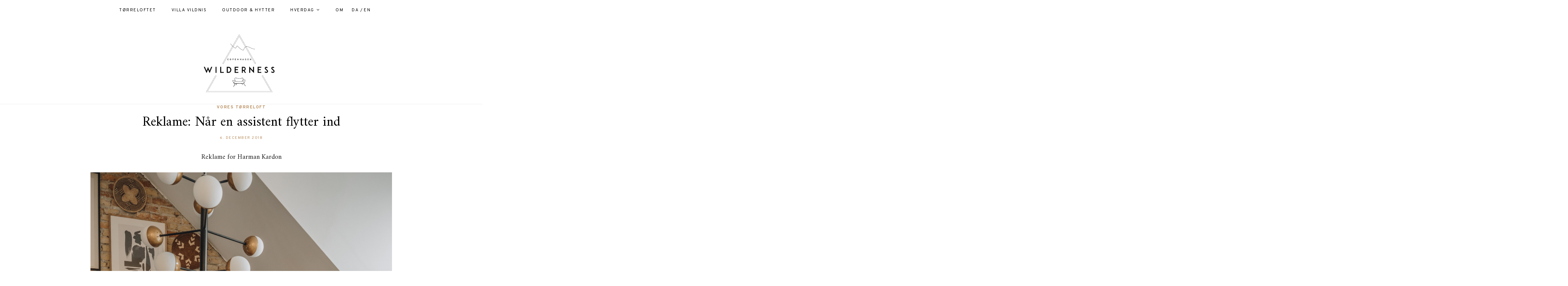

--- FILE ---
content_type: text/html; charset=UTF-8
request_url: https://copenhagenwilderness.dk/2018/12/06/naar-en-assistent-flytter-ind/
body_size: 14611
content:
	
	<!DOCTYPE html>
<html lang="da-DK">
<head>

	<meta charset="UTF-8">
	<meta http-equiv="X-UA-Compatible" content="IE=edge">
	
		<meta name="viewport" content="width=device-width, initial-scale=1">
		
	<link rel="profile" href="https://gmpg.org/xfn/11" />
	
	<link rel="pingback" href="https://copenhagenwilderness.dk/xmlrpc.php" />

	<meta name='robots' content='index, follow, max-image-preview:large, max-snippet:-1, max-video-preview:-1' />

	<!-- This site is optimized with the Yoast SEO plugin v19.8 - https://yoast.com/wordpress/plugins/seo/ -->
	<title>Reklame: Når en assistent flytter ind - Copenhagen Wilderness</title>
	<link rel="canonical" href="https://copenhagenwilderness.dk/2018/12/06/naar-en-assistent-flytter-ind/" />
	<meta property="og:locale" content="da_DK" />
	<meta property="og:type" content="article" />
	<meta property="og:title" content="Reklame: Når en assistent flytter ind - Copenhagen Wilderness" />
	<meta property="og:description" content="Reklame for Harman Kardon Vi har fået et lille nyt talende &#8220;familiemedlem&#8220;; en &nbsp;Citation One højtaler fra Harman Kardon&nbsp;og det har været noget af en oplevelse, af flere årsager. Altså en god oplevelse vel og mærke! For Allan har det store omdrejningspunktet&nbsp;været den suveræne lydkvalitet, hvor det for&nbsp;mig, hovedsageligt har været designet og det faktum, at den ser elegant ud, uden at gøre et alt for stort væsen af sig. Højtaleren har også været vores første bekendtskab med&nbsp;Google Assistent!&nbsp;Alle&nbsp;højtalere i Citation-serien har den nemlig indbygget, hvilket vil sige, at højtalerne reagerer på verbale kommandoer og er intelligent. Vores højtaler er altså hands-free og kan genkende op til 6 forskellige stemmer. Det har Allan selvfølgelig fået lidt sjovt ud af &#8211; men mere om det senere 🙂 Kort fortalt er det en temmelig futuristisk oplevelse at komme hjem, træde ind i entreen og i mens man tager jakken af lige spørge &#8220;Tørreloftet&#8221; (sådan føles det) hvad klokken er, efterfulgt af kommandoen: &#8220;Ok Google, afspil min &#8220;Welcome Home&#8221; playliste&#8220;. For en god ordens skyld:&nbsp;Google Assistent er en personlig assistent, der bygger på kunstig intelligens. Den er fornyeligt blevet introduceret på dansk og er konstant under udvikling. Desto mere man bruger sin Google [&hellip;]" />
	<meta property="og:url" content="https://copenhagenwilderness.dk/2018/12/06/naar-en-assistent-flytter-ind/" />
	<meta property="og:site_name" content="Copenhagen Wilderness" />
	<meta property="article:published_time" content="2018-12-06T08:27:49+00:00" />
	<meta property="article:modified_time" content="2021-03-07T09:26:24+00:00" />
	<meta property="og:image" content="https://copenhagenwilderness.dk/wp-content/uploads/2018/12/citationonexx1xofx1x-17.jpg" />
	<meta property="og:image:width" content="1500" />
	<meta property="og:image:height" content="2032" />
	<meta property="og:image:type" content="image/jpeg" />
	<meta name="author" content="Copenhagen Wilderness" />
	<meta name="twitter:card" content="summary_large_image" />
	<meta name="twitter:label1" content="Skrevet af" />
	<meta name="twitter:data1" content="Copenhagen Wilderness" />
	<meta name="twitter:label2" content="Estimeret læsetid" />
	<meta name="twitter:data2" content="7 minutter" />
	<script type="application/ld+json" class="yoast-schema-graph">{"@context":"https://schema.org","@graph":[{"@type":"WebPage","@id":"https://copenhagenwilderness.dk/2018/12/06/naar-en-assistent-flytter-ind/","url":"https://copenhagenwilderness.dk/2018/12/06/naar-en-assistent-flytter-ind/","name":"Reklame: Når en assistent flytter ind - Copenhagen Wilderness","isPartOf":{"@id":"https://copenhagenwilderness.dk/#website"},"primaryImageOfPage":{"@id":"https://copenhagenwilderness.dk/2018/12/06/naar-en-assistent-flytter-ind/#primaryimage"},"image":{"@id":"https://copenhagenwilderness.dk/2018/12/06/naar-en-assistent-flytter-ind/#primaryimage"},"thumbnailUrl":"https://copenhagenwilderness.dk/wp-content/uploads/2018/12/citationonexx1xofx1x-17.jpg","datePublished":"2018-12-06T08:27:49+00:00","dateModified":"2021-03-07T09:26:24+00:00","author":{"@id":"https://copenhagenwilderness.dk/#/schema/person/b72c9620f02ad07498255fe4acf70675"},"breadcrumb":{"@id":"https://copenhagenwilderness.dk/2018/12/06/naar-en-assistent-flytter-ind/#breadcrumb"},"inLanguage":"da-DK","potentialAction":[{"@type":"ReadAction","target":["https://copenhagenwilderness.dk/2018/12/06/naar-en-assistent-flytter-ind/"]}]},{"@type":"ImageObject","inLanguage":"da-DK","@id":"https://copenhagenwilderness.dk/2018/12/06/naar-en-assistent-flytter-ind/#primaryimage","url":"https://copenhagenwilderness.dk/wp-content/uploads/2018/12/citationonexx1xofx1x-17.jpg","contentUrl":"https://copenhagenwilderness.dk/wp-content/uploads/2018/12/citationonexx1xofx1x-17.jpg","width":1500,"height":2032},{"@type":"BreadcrumbList","@id":"https://copenhagenwilderness.dk/2018/12/06/naar-en-assistent-flytter-ind/#breadcrumb","itemListElement":[{"@type":"ListItem","position":1,"name":"Hjem","item":"https://copenhagenwilderness.dk/"},{"@type":"ListItem","position":2,"name":"Reklame: Når en assistent flytter ind"}]},{"@type":"WebSite","@id":"https://copenhagenwilderness.dk/#website","url":"https://copenhagenwilderness.dk/","name":"Copenhagen Wilderness","description":"","potentialAction":[{"@type":"SearchAction","target":{"@type":"EntryPoint","urlTemplate":"https://copenhagenwilderness.dk/?s={search_term_string}"},"query-input":"required name=search_term_string"}],"inLanguage":"da-DK"},{"@type":"Person","@id":"https://copenhagenwilderness.dk/#/schema/person/b72c9620f02ad07498255fe4acf70675","name":"Copenhagen Wilderness","image":{"@type":"ImageObject","inLanguage":"da-DK","@id":"https://copenhagenwilderness.dk/#/schema/person/image/","url":"https://secure.gravatar.com/avatar/6a4d9a337c72894bad6328834e5f664e?s=96&d=mm&r=g","contentUrl":"https://secure.gravatar.com/avatar/6a4d9a337c72894bad6328834e5f664e?s=96&d=mm&r=g","caption":"Copenhagen Wilderness"},"url":"https://copenhagenwilderness.dk/author/copenhagen-wilderness/"}]}</script>
	<!-- / Yoast SEO plugin. -->


<link rel='dns-prefetch' href='//fonts.googleapis.com' />
<link rel='dns-prefetch' href='//s.w.org' />
<link rel="alternate" type="application/rss+xml" title="Copenhagen Wilderness &raquo; Feed" href="https://copenhagenwilderness.dk/feed/" />
<link rel="alternate" type="application/rss+xml" title="Copenhagen Wilderness &raquo;-kommentar-feed" href="https://copenhagenwilderness.dk/comments/feed/" />
<link rel="alternate" type="application/rss+xml" title="Copenhagen Wilderness &raquo; Reklame: Når en assistent flytter ind-kommentar-feed" href="https://copenhagenwilderness.dk/2018/12/06/naar-en-assistent-flytter-ind/feed/" />
<script type="text/javascript">
window._wpemojiSettings = {"baseUrl":"https:\/\/s.w.org\/images\/core\/emoji\/14.0.0\/72x72\/","ext":".png","svgUrl":"https:\/\/s.w.org\/images\/core\/emoji\/14.0.0\/svg\/","svgExt":".svg","source":{"concatemoji":"https:\/\/copenhagenwilderness.dk\/wp-includes\/js\/wp-emoji-release.min.js?ver=6.0.11"}};
/*! This file is auto-generated */
!function(e,a,t){var n,r,o,i=a.createElement("canvas"),p=i.getContext&&i.getContext("2d");function s(e,t){var a=String.fromCharCode,e=(p.clearRect(0,0,i.width,i.height),p.fillText(a.apply(this,e),0,0),i.toDataURL());return p.clearRect(0,0,i.width,i.height),p.fillText(a.apply(this,t),0,0),e===i.toDataURL()}function c(e){var t=a.createElement("script");t.src=e,t.defer=t.type="text/javascript",a.getElementsByTagName("head")[0].appendChild(t)}for(o=Array("flag","emoji"),t.supports={everything:!0,everythingExceptFlag:!0},r=0;r<o.length;r++)t.supports[o[r]]=function(e){if(!p||!p.fillText)return!1;switch(p.textBaseline="top",p.font="600 32px Arial",e){case"flag":return s([127987,65039,8205,9895,65039],[127987,65039,8203,9895,65039])?!1:!s([55356,56826,55356,56819],[55356,56826,8203,55356,56819])&&!s([55356,57332,56128,56423,56128,56418,56128,56421,56128,56430,56128,56423,56128,56447],[55356,57332,8203,56128,56423,8203,56128,56418,8203,56128,56421,8203,56128,56430,8203,56128,56423,8203,56128,56447]);case"emoji":return!s([129777,127995,8205,129778,127999],[129777,127995,8203,129778,127999])}return!1}(o[r]),t.supports.everything=t.supports.everything&&t.supports[o[r]],"flag"!==o[r]&&(t.supports.everythingExceptFlag=t.supports.everythingExceptFlag&&t.supports[o[r]]);t.supports.everythingExceptFlag=t.supports.everythingExceptFlag&&!t.supports.flag,t.DOMReady=!1,t.readyCallback=function(){t.DOMReady=!0},t.supports.everything||(n=function(){t.readyCallback()},a.addEventListener?(a.addEventListener("DOMContentLoaded",n,!1),e.addEventListener("load",n,!1)):(e.attachEvent("onload",n),a.attachEvent("onreadystatechange",function(){"complete"===a.readyState&&t.readyCallback()})),(e=t.source||{}).concatemoji?c(e.concatemoji):e.wpemoji&&e.twemoji&&(c(e.twemoji),c(e.wpemoji)))}(window,document,window._wpemojiSettings);
</script>
<style type="text/css">
img.wp-smiley,
img.emoji {
	display: inline !important;
	border: none !important;
	box-shadow: none !important;
	height: 1em !important;
	width: 1em !important;
	margin: 0 0.07em !important;
	vertical-align: -0.1em !important;
	background: none !important;
	padding: 0 !important;
}
</style>
	<link rel='stylesheet' id='gtranslate-style-css'  href='https://copenhagenwilderness.dk/wp-content/plugins/gtranslate/gtranslate-style24.css?ver=6.0.11' type='text/css' media='all' />
<link rel='stylesheet' id='sbi_styles-css'  href='https://copenhagenwilderness.dk/wp-content/plugins/instagram-feed/css/sbi-styles.min.css?ver=6.0.8' type='text/css' media='all' />
<link rel='stylesheet' id='wp-block-library-css'  href='https://copenhagenwilderness.dk/wp-includes/css/dist/block-library/style.min.css?ver=6.0.11' type='text/css' media='all' />
<link rel='stylesheet' id='wp-components-css'  href='https://copenhagenwilderness.dk/wp-includes/css/dist/components/style.min.css?ver=6.0.11' type='text/css' media='all' />
<link rel='stylesheet' id='wp-block-editor-css'  href='https://copenhagenwilderness.dk/wp-includes/css/dist/block-editor/style.min.css?ver=6.0.11' type='text/css' media='all' />
<link rel='stylesheet' id='wp-nux-css'  href='https://copenhagenwilderness.dk/wp-includes/css/dist/nux/style.min.css?ver=6.0.11' type='text/css' media='all' />
<link rel='stylesheet' id='wp-reusable-blocks-css'  href='https://copenhagenwilderness.dk/wp-includes/css/dist/reusable-blocks/style.min.css?ver=6.0.11' type='text/css' media='all' />
<link rel='stylesheet' id='wp-editor-css'  href='https://copenhagenwilderness.dk/wp-includes/css/dist/editor/style.min.css?ver=6.0.11' type='text/css' media='all' />
<link rel='stylesheet' id='metapic_gutenberg-cgb-style-css-css'  href='https://copenhagenwilderness.dk/wp-content/plugins/metapic/gutenberg/dist/blocks.style.build.css?ver=6.0.11' type='text/css' media='all' />
<style id='global-styles-inline-css' type='text/css'>
body{--wp--preset--color--black: #000000;--wp--preset--color--cyan-bluish-gray: #abb8c3;--wp--preset--color--white: #ffffff;--wp--preset--color--pale-pink: #f78da7;--wp--preset--color--vivid-red: #cf2e2e;--wp--preset--color--luminous-vivid-orange: #ff6900;--wp--preset--color--luminous-vivid-amber: #fcb900;--wp--preset--color--light-green-cyan: #7bdcb5;--wp--preset--color--vivid-green-cyan: #00d084;--wp--preset--color--pale-cyan-blue: #8ed1fc;--wp--preset--color--vivid-cyan-blue: #0693e3;--wp--preset--color--vivid-purple: #9b51e0;--wp--preset--gradient--vivid-cyan-blue-to-vivid-purple: linear-gradient(135deg,rgba(6,147,227,1) 0%,rgb(155,81,224) 100%);--wp--preset--gradient--light-green-cyan-to-vivid-green-cyan: linear-gradient(135deg,rgb(122,220,180) 0%,rgb(0,208,130) 100%);--wp--preset--gradient--luminous-vivid-amber-to-luminous-vivid-orange: linear-gradient(135deg,rgba(252,185,0,1) 0%,rgba(255,105,0,1) 100%);--wp--preset--gradient--luminous-vivid-orange-to-vivid-red: linear-gradient(135deg,rgba(255,105,0,1) 0%,rgb(207,46,46) 100%);--wp--preset--gradient--very-light-gray-to-cyan-bluish-gray: linear-gradient(135deg,rgb(238,238,238) 0%,rgb(169,184,195) 100%);--wp--preset--gradient--cool-to-warm-spectrum: linear-gradient(135deg,rgb(74,234,220) 0%,rgb(151,120,209) 20%,rgb(207,42,186) 40%,rgb(238,44,130) 60%,rgb(251,105,98) 80%,rgb(254,248,76) 100%);--wp--preset--gradient--blush-light-purple: linear-gradient(135deg,rgb(255,206,236) 0%,rgb(152,150,240) 100%);--wp--preset--gradient--blush-bordeaux: linear-gradient(135deg,rgb(254,205,165) 0%,rgb(254,45,45) 50%,rgb(107,0,62) 100%);--wp--preset--gradient--luminous-dusk: linear-gradient(135deg,rgb(255,203,112) 0%,rgb(199,81,192) 50%,rgb(65,88,208) 100%);--wp--preset--gradient--pale-ocean: linear-gradient(135deg,rgb(255,245,203) 0%,rgb(182,227,212) 50%,rgb(51,167,181) 100%);--wp--preset--gradient--electric-grass: linear-gradient(135deg,rgb(202,248,128) 0%,rgb(113,206,126) 100%);--wp--preset--gradient--midnight: linear-gradient(135deg,rgb(2,3,129) 0%,rgb(40,116,252) 100%);--wp--preset--duotone--dark-grayscale: url('#wp-duotone-dark-grayscale');--wp--preset--duotone--grayscale: url('#wp-duotone-grayscale');--wp--preset--duotone--purple-yellow: url('#wp-duotone-purple-yellow');--wp--preset--duotone--blue-red: url('#wp-duotone-blue-red');--wp--preset--duotone--midnight: url('#wp-duotone-midnight');--wp--preset--duotone--magenta-yellow: url('#wp-duotone-magenta-yellow');--wp--preset--duotone--purple-green: url('#wp-duotone-purple-green');--wp--preset--duotone--blue-orange: url('#wp-duotone-blue-orange');--wp--preset--font-size--small: 13px;--wp--preset--font-size--medium: 20px;--wp--preset--font-size--large: 36px;--wp--preset--font-size--x-large: 42px;}.has-black-color{color: var(--wp--preset--color--black) !important;}.has-cyan-bluish-gray-color{color: var(--wp--preset--color--cyan-bluish-gray) !important;}.has-white-color{color: var(--wp--preset--color--white) !important;}.has-pale-pink-color{color: var(--wp--preset--color--pale-pink) !important;}.has-vivid-red-color{color: var(--wp--preset--color--vivid-red) !important;}.has-luminous-vivid-orange-color{color: var(--wp--preset--color--luminous-vivid-orange) !important;}.has-luminous-vivid-amber-color{color: var(--wp--preset--color--luminous-vivid-amber) !important;}.has-light-green-cyan-color{color: var(--wp--preset--color--light-green-cyan) !important;}.has-vivid-green-cyan-color{color: var(--wp--preset--color--vivid-green-cyan) !important;}.has-pale-cyan-blue-color{color: var(--wp--preset--color--pale-cyan-blue) !important;}.has-vivid-cyan-blue-color{color: var(--wp--preset--color--vivid-cyan-blue) !important;}.has-vivid-purple-color{color: var(--wp--preset--color--vivid-purple) !important;}.has-black-background-color{background-color: var(--wp--preset--color--black) !important;}.has-cyan-bluish-gray-background-color{background-color: var(--wp--preset--color--cyan-bluish-gray) !important;}.has-white-background-color{background-color: var(--wp--preset--color--white) !important;}.has-pale-pink-background-color{background-color: var(--wp--preset--color--pale-pink) !important;}.has-vivid-red-background-color{background-color: var(--wp--preset--color--vivid-red) !important;}.has-luminous-vivid-orange-background-color{background-color: var(--wp--preset--color--luminous-vivid-orange) !important;}.has-luminous-vivid-amber-background-color{background-color: var(--wp--preset--color--luminous-vivid-amber) !important;}.has-light-green-cyan-background-color{background-color: var(--wp--preset--color--light-green-cyan) !important;}.has-vivid-green-cyan-background-color{background-color: var(--wp--preset--color--vivid-green-cyan) !important;}.has-pale-cyan-blue-background-color{background-color: var(--wp--preset--color--pale-cyan-blue) !important;}.has-vivid-cyan-blue-background-color{background-color: var(--wp--preset--color--vivid-cyan-blue) !important;}.has-vivid-purple-background-color{background-color: var(--wp--preset--color--vivid-purple) !important;}.has-black-border-color{border-color: var(--wp--preset--color--black) !important;}.has-cyan-bluish-gray-border-color{border-color: var(--wp--preset--color--cyan-bluish-gray) !important;}.has-white-border-color{border-color: var(--wp--preset--color--white) !important;}.has-pale-pink-border-color{border-color: var(--wp--preset--color--pale-pink) !important;}.has-vivid-red-border-color{border-color: var(--wp--preset--color--vivid-red) !important;}.has-luminous-vivid-orange-border-color{border-color: var(--wp--preset--color--luminous-vivid-orange) !important;}.has-luminous-vivid-amber-border-color{border-color: var(--wp--preset--color--luminous-vivid-amber) !important;}.has-light-green-cyan-border-color{border-color: var(--wp--preset--color--light-green-cyan) !important;}.has-vivid-green-cyan-border-color{border-color: var(--wp--preset--color--vivid-green-cyan) !important;}.has-pale-cyan-blue-border-color{border-color: var(--wp--preset--color--pale-cyan-blue) !important;}.has-vivid-cyan-blue-border-color{border-color: var(--wp--preset--color--vivid-cyan-blue) !important;}.has-vivid-purple-border-color{border-color: var(--wp--preset--color--vivid-purple) !important;}.has-vivid-cyan-blue-to-vivid-purple-gradient-background{background: var(--wp--preset--gradient--vivid-cyan-blue-to-vivid-purple) !important;}.has-light-green-cyan-to-vivid-green-cyan-gradient-background{background: var(--wp--preset--gradient--light-green-cyan-to-vivid-green-cyan) !important;}.has-luminous-vivid-amber-to-luminous-vivid-orange-gradient-background{background: var(--wp--preset--gradient--luminous-vivid-amber-to-luminous-vivid-orange) !important;}.has-luminous-vivid-orange-to-vivid-red-gradient-background{background: var(--wp--preset--gradient--luminous-vivid-orange-to-vivid-red) !important;}.has-very-light-gray-to-cyan-bluish-gray-gradient-background{background: var(--wp--preset--gradient--very-light-gray-to-cyan-bluish-gray) !important;}.has-cool-to-warm-spectrum-gradient-background{background: var(--wp--preset--gradient--cool-to-warm-spectrum) !important;}.has-blush-light-purple-gradient-background{background: var(--wp--preset--gradient--blush-light-purple) !important;}.has-blush-bordeaux-gradient-background{background: var(--wp--preset--gradient--blush-bordeaux) !important;}.has-luminous-dusk-gradient-background{background: var(--wp--preset--gradient--luminous-dusk) !important;}.has-pale-ocean-gradient-background{background: var(--wp--preset--gradient--pale-ocean) !important;}.has-electric-grass-gradient-background{background: var(--wp--preset--gradient--electric-grass) !important;}.has-midnight-gradient-background{background: var(--wp--preset--gradient--midnight) !important;}.has-small-font-size{font-size: var(--wp--preset--font-size--small) !important;}.has-medium-font-size{font-size: var(--wp--preset--font-size--medium) !important;}.has-large-font-size{font-size: var(--wp--preset--font-size--large) !important;}.has-x-large-font-size{font-size: var(--wp--preset--font-size--x-large) !important;}
</style>
<link rel='stylesheet' id='yop-public-css'  href='https://copenhagenwilderness.dk/wp-content/plugins/yop-poll/public/assets/css/yop-poll-public-6.4.9.css?ver=6.0.11' type='text/css' media='all' />
<link rel='stylesheet' id='alder-style-css'  href='https://copenhagenwilderness.dk/wp-content/themes/alder/style.css?ver=1.4.2' type='text/css' media='all' />
<style id='alder-style-inline-css' type='text/css'>
#header { padding-top: 5px; }#header { padding-bottom: 20px; }#top-bar, #show-search { background-color: #ffffff; }.post-header .cat a { color: #bb8f5f; }.sp-date a { color: #bb8f5f; }.widget .tagcloud a:hover, .post-tags a:hover { background: #bb8f5f; }.post-entry blockquote, .entry-content blockquote { border-color: #bb8f5f; }#respond #submit:hover { background: #bb8f5f; }.line { background-color: #bb8f5f; }#footer { background-color: #ffffff; }.footer-text { color: #686868; }a, .woocommerce .star-rating, .cart-contents .sp-count { color: #bb8f5f; }
</style>
<link rel='stylesheet' id='font-awesome-css'  href='https://copenhagenwilderness.dk/wp-content/themes/alder/css/font-awesome.min.css?ver=6.0.11' type='text/css' media='all' />
<link rel='stylesheet' id='bxslider-css'  href='https://copenhagenwilderness.dk/wp-content/themes/alder/css/jquery.bxslider.css?ver=6.0.11' type='text/css' media='all' />
<link rel='stylesheet' id='alder-respon-css'  href='https://copenhagenwilderness.dk/wp-content/themes/alder/css/responsive.css?ver=6.0.11' type='text/css' media='all' />
<link rel='stylesheet' id='alder_fonts-css'  href='https://fonts.googleapis.com/css?family=Overpass%3A300%2C400%2C400i%2C700%2C700i%26subset%3Dlatin-ext%7CAmiri%3A400%2C700%2C700i%2C400i&#038;ver=1.4' type='text/css' media='all' />
<script type='text/javascript' src='https://copenhagenwilderness.dk/wp-includes/js/jquery/jquery.min.js?ver=3.6.0' id='jquery-core-js'></script>
<script type='text/javascript' src='https://copenhagenwilderness.dk/wp-includes/js/jquery/jquery-migrate.min.js?ver=3.3.2' id='jquery-migrate-js'></script>
<script type='text/javascript' id='yop-public-js-extra'>
/* <![CDATA[ */
var objectL10n = {"yopPollParams":{"urlParams":{"ajax":"https:\/\/copenhagenwilderness.dk\/wp-admin\/admin-ajax.php","wpLogin":"https:\/\/copenhagenwilderness.dk\/wp-login.php?redirect_to=https%3A%2F%2Fcopenhagenwilderness.dk%2Fwp-admin%2Fadmin-ajax.php%3Faction%3Dyop_poll_record_wordpress_vote"},"apiParams":{"reCaptcha":{"siteKey":""},"reCaptchaV2Invisible":{"siteKey":""},"reCaptchaV3":{"siteKey":""},"hCaptcha":{"siteKey":""}},"captchaParams":{"imgPath":"https:\/\/copenhagenwilderness.dk\/wp-content\/plugins\/yop-poll\/public\/assets\/img\/","url":"https:\/\/copenhagenwilderness.dk\/wp-content\/plugins\/yop-poll\/app.php","accessibilityAlt":"","accessibilityTitle":"","accessibilityDescription":"","explanation":"","refreshAlt":"","refreshTitle":""},"voteParams":{"invalidPoll":"","noAnswersSelected":"","minAnswersRequired":"","maxAnswersRequired":"","noAnswerForOther":"","noValueForCustomField":"","consentNotChecked":"","noCaptchaSelected":"","thankYou":""},"resultsParams":{"singleVote":"","multipleVotes":"","singleAnswer":"","multipleAnswers":""}}};
/* ]]> */
</script>
<script type='text/javascript' src='https://copenhagenwilderness.dk/wp-content/plugins/yop-poll/public/assets/js/yop-poll-public-6.4.9.min.js?ver=6.0.11' id='yop-public-js'></script>
<script type='text/javascript' src='https://copenhagenwilderness.dk/wp-content/themes/alder/js/fitvids.js?ver%5B0%5D=jquery' id='fitvids-js'></script>
<link rel="https://api.w.org/" href="https://copenhagenwilderness.dk/wp-json/" /><link rel="alternate" type="application/json" href="https://copenhagenwilderness.dk/wp-json/wp/v2/posts/23922" /><link rel="EditURI" type="application/rsd+xml" title="RSD" href="https://copenhagenwilderness.dk/xmlrpc.php?rsd" />
<link rel="wlwmanifest" type="application/wlwmanifest+xml" href="https://copenhagenwilderness.dk/wp-includes/wlwmanifest.xml" /> 
<meta name="generator" content="WordPress 6.0.11" />
<link rel='shortlink' href='https://copenhagenwilderness.dk/?p=23922' />
<link rel="alternate" type="application/json+oembed" href="https://copenhagenwilderness.dk/wp-json/oembed/1.0/embed?url=https%3A%2F%2Fcopenhagenwilderness.dk%2F2018%2F12%2F06%2Fnaar-en-assistent-flytter-ind%2F" />
<link rel="alternate" type="text/xml+oembed" href="https://copenhagenwilderness.dk/wp-json/oembed/1.0/embed?url=https%3A%2F%2Fcopenhagenwilderness.dk%2F2018%2F12%2F06%2Fnaar-en-assistent-flytter-ind%2F&#038;format=xml" />
<script src="https://api.woomio.com/assets/js/analytics/co.js" id="wac" data-u="50964320" data-v="1.1.0"></script>		<style type="text/css" id="wp-custom-css">
			.single #header, .archive #header, .page #header, .error404 #header, .search-results #header, .search-no-results #header, #header.no-slider {
margin-bottom:0;
}

#top-bar-sticky-wrapper {
    margin-bottom: 40px;
margin-top: -40px;
}

.widget  {  text-align: center;}
@media (max-width:480) {
.widget {text-align:center;} }

.single .fullwidth .post-img, .single .fullwidth .post-entry {
max-width: 790px;
margin-left: auto;
margin-right: auto;
}

@media only screen and (max-width: 766px) {
.featured-area { display:none; }
}

.list-item .meta-comment {float:none; display:inline-block; margin-left:10px;}

.mobile-related {display:none;}
@media only screen and (max-width: 766px) {
.mobile-related { display:block; }
.desktop-related { display:none; }
}

li.menu-item.menu-item-gtranslate { margin: 0px !important;}

.wp-block-image figcaption {
font-family: 'Amiri';
color: #222;
font-size: 18px;
}
		</style>
			<!-- Fonts Plugin CSS - https://fontsplugin.com/ -->
	<style>
		#site-title, .site-title, #site-title a, .site-title a, .entry-title, .entry-title a, h1, h2, h3, h4, h5, h6, .widget-title {
font-weight: 400;
 }
	</style>
	<!-- Fonts Plugin CSS -->
		
</head>

<body data-rsssl=1 class="post-template-default single single-post postid-23922 single-format-standard">
	
		
	<div id="top-bar">
		
				
		<nav id="navigation">
		
			<div id="nav-wrapper">
				<ul id="menu-primary" class="menu"><li id="menu-item-21820" class="menu-item menu-item-type-taxonomy menu-item-object-category current-post-ancestor current-menu-parent current-post-parent menu-item-21820"><a href="https://copenhagenwilderness.dk/category/interioer/">TØRRELOFTET</a></li>
<li id="menu-item-31959" class="menu-item menu-item-type-taxonomy menu-item-object-category menu-item-31959"><a href="https://copenhagenwilderness.dk/category/hytten-ved-skovsoeen/">VILLA VILDNIS</a></li>
<li id="menu-item-26169" class="menu-item menu-item-type-taxonomy menu-item-object-category menu-item-26169"><a href="https://copenhagenwilderness.dk/category/travel-stories/">OUTDOOR &#038; HYTTER</a></li>
<li id="menu-item-26149" class="menu-item menu-item-type-taxonomy menu-item-object-category menu-item-has-children menu-item-26149"><a href="https://copenhagenwilderness.dk/category/life/">HVERDAG</a>
<ul class="sub-menu">
	<li id="menu-item-26254" class="menu-item menu-item-type-taxonomy menu-item-object-category menu-item-26254"><a href="https://copenhagenwilderness.dk/category/green-movement/">GRØN</a></li>
	<li id="menu-item-27002" class="menu-item menu-item-type-taxonomy menu-item-object-category menu-item-27002"><a href="https://copenhagenwilderness.dk/category/beauty/">SKØNHED</a></li>
	<li id="menu-item-31882" class="menu-item menu-item-type-taxonomy menu-item-object-category menu-item-31882"><a href="https://copenhagenwilderness.dk/category/opskrifter/">OPSKRIFTER</a></li>
	<li id="menu-item-27003" class="menu-item menu-item-type-taxonomy menu-item-object-category menu-item-27003"><a href="https://copenhagenwilderness.dk/category/wonderings-dreams-reads/">WONDERINGS, DREAMS &#038; READS</a></li>
	<li id="menu-item-21821" class="menu-item menu-item-type-taxonomy menu-item-object-category menu-item-21821"><a href="https://copenhagenwilderness.dk/category/copenhagem-guides/">KØBENHAVN</a></li>
</ul>
</li>
<li id="menu-item-27182" class="menu-item menu-item-type-post_type menu-item-object-page menu-item-27182"><a href="https://copenhagenwilderness.dk/about/">OM</a></li>
<!-- GTranslate: https://gtranslate.io/ -->
<li style="position:relative;" class="menu-item menu-item-gtranslate"><a href="#" onclick="doGTranslate('da|da');return false;" title="Danish" class="glink nturl notranslate">DA /</a></li> <li style="position:relative;" class="menu-item menu-item-gtranslate"><a href="#" onclick="doGTranslate('da|en');return false;" title="English" class="glink nturl notranslate">EN</a></li> <style type="text/css">
#goog-gt-tt {display:none !important;}
.goog-te-banner-frame {display:none !important;}
.goog-te-menu-value:hover {text-decoration:none !important;}
.goog-text-highlight {background-color:transparent !important;box-shadow:none !important;}
body {top:0 !important;}
#google_translate_element2 {display:none!important;}
</style>

<div id="google_translate_element2"></div>
<script type="text/javascript">
function googleTranslateElementInit2() {new google.translate.TranslateElement({pageLanguage: 'da',autoDisplay: false}, 'google_translate_element2');}
</script><script type="text/javascript" src="//translate.google.com/translate_a/element.js?cb=googleTranslateElementInit2"></script>


<script type="text/javascript">
function GTranslateGetCurrentLang() {var keyValue = document['cookie'].match('(^|;) ?googtrans=([^;]*)(;|$)');return keyValue ? keyValue[2].split('/')[2] : null;}
function GTranslateFireEvent(element,event){try{if(document.createEventObject){var evt=document.createEventObject();element.fireEvent('on'+event,evt)}else{var evt=document.createEvent('HTMLEvents');evt.initEvent(event,true,true);element.dispatchEvent(evt)}}catch(e){}}
function doGTranslate(lang_pair){if(lang_pair.value)lang_pair=lang_pair.value;if(lang_pair=='')return;var lang=lang_pair.split('|')[1];if(GTranslateGetCurrentLang() == null && lang == lang_pair.split('|')[0])return;var teCombo;var sel=document.getElementsByTagName('select');for(var i=0;i<sel.length;i++)if(/goog-te-combo/.test(sel[i].className)){teCombo=sel[i];break;}if(document.getElementById('google_translate_element2')==null||document.getElementById('google_translate_element2').innerHTML.length==0||teCombo.length==0||teCombo.innerHTML.length==0){setTimeout(function(){doGTranslate(lang_pair)},500)}else{teCombo.value=lang;GTranslateFireEvent(teCombo,'change');GTranslateFireEvent(teCombo,'change')}}
</script>
</ul>			</div>
			
			<div id="slick-mobile-menu"></div>
		
		</nav>
		
		<div id="top-bar-right">
		
						
						
			<div id="mobile-social">
						</div>
		
		</div>
		
	</div>
	
	<header id="header" class="">
		
		<div id="logo">
							
									<h2><a href="https://copenhagenwilderness.dk/"><img src="https://copenhagenwilderness.dk/wp-content/uploads/2019/01/SNOW2LOGO2019-1.jpg" alt="Copenhagen Wilderness" /></a></h2>
								
					</div>
	
	</header>
	<div class="sp-container isfullwidth">
		
		<div class="sp-row">
		
			<div id="main" class="fullwidth narrow post-fullwidth">
					
				<div class="sp-row">
				
											
						<div class="sp-col-12">
<article id="post-23922" class="post-23922 post type-post status-publish format-standard has-post-thumbnail hentry category-interioer tag-google-assistent tag-hands-free tag-harmon-kardon">

	<div class="post-header">
		
				<span class="cat"><a href="https://copenhagenwilderness.dk/category/interioer/" rel="category tag">VORES TØRRELOFT</a></span>
				
					<h1 class="entry-title">Reklame: Når en assistent flytter ind</h1>
				
				<span class="sp-date"><a href="https://copenhagenwilderness.dk/2018/12/06/naar-en-assistent-flytter-ind/"><span class="updated published">6. december 2018</span></a></span>
				
	</div>
	
		
								
		
	
	<div class="post-entry">
		
				
			<p style="text-align: center;">Reklame for Harman Kardon</p>
<p style="text-align: left;"><img class="aligncenter size-full wp-image-21964" src="https://copenhagenwilderness.dk/wp-content/uploads/2018/12/citationonexx1xofx1x-17.jpg" alt="" width="1500" height="2032">Vi har fået et lille nyt talende &#8220;<em>familiemedlem</em>&#8220;; en &nbsp;<a href="https://www.harmankardon.dk/citation.html?utm_source=bloggersdelight&amp;utm_medium=native_multiscreen&amp;utm_campaign=q4_citation&amp;utm_term=contextual&amp;utm_content=native_p2&amp;dclid=CJWcs5Kti98CFY0r4AodoiEIlA" target="_blank" rel="noopener noreferrer"><strong>Citation One</strong></a> højtaler fra <strong><a href="https://www.harmankardon.dk/citation.html?utm_source=bloggersdelight&amp;utm_medium=native_multiscreen&amp;utm_campaign=q4_citation&amp;utm_term=contextual&amp;utm_content=native_p2&amp;dclid=CJWcs5Kti98CFY0r4AodoiEIlA" target="_blank" rel="noopener noreferrer">Harman Kardon&nbsp;</a></strong>og det har været noget af en oplevelse, af flere årsager. Altså en god oplevelse vel og mærke!</p>
<p style="text-align: left;">For Allan har det store omdrejningspunktet&nbsp;været den suveræne lydkvalitet, hvor det for&nbsp;mig, hovedsageligt har været designet og det faktum, at den ser elegant ud, uden at gøre et alt for stort væsen af sig.</p>
<p style="text-align: left;">Højtaleren har også været vores første bekendtskab med&nbsp;<strong>Google Assistent!&nbsp;</strong>Alle&nbsp;højtalere i <strong><a href="https://www.harmankardon.dk/citation.html?utm_source=bloggersdelight&amp;utm_medium=native_multiscreen&amp;utm_campaign=q4_citation&amp;utm_term=contextual&amp;utm_content=native_p2&amp;dclid=CJWcs5Kti98CFY0r4AodoiEIlA" target="_blank" rel="noopener noreferrer">Citation-serien</a> </strong>har den nemlig indbygget, hvilket vil sige, at højtalerne reagerer på verbale kommandoer og er intelligent. Vores højtaler er altså hands-free og kan genkende op til 6 forskellige stemmer. Det har Allan selvfølgelig fået lidt sjovt ud af &#8211; men mere om det senere 🙂</p>
<p style="text-align: left;">Kort fortalt er det en temmelig futuristisk oplevelse at komme hjem, træde ind i entreen og i mens man tager jakken af lige spørge &#8220;Tørreloftet&#8221; (sådan føles det) hvad klokken er, efterfulgt af kommandoen: &#8220;<em>Ok Google, afspil min &#8220;Welcome Home&#8221; playliste</em><strong><em>&#8220;</em></strong>.</p>
<p style="padding-left: 60px;"><strong>For en god ordens skyld:&nbsp;</strong><em>Google Assistent er en personlig assistent, der bygger på kunstig intelligens. Den er fornyeligt blevet introduceret på dansk og er konstant under udvikling. Desto mere man bruger sin Google Assistent, desto klogere bliver den. Fra at kunne besvare spørgsmål, give de seneste nyheder, afspille Spotify, iTunes, give en vejrudsigt, lave indkøbslister, sætte alarmer, tjekke trafik, afstande, oversætte,&nbsp; fortæller jokes og meget mere.</em></p>
<p><img loading="lazy" class="aligncenter size-full wp-image-22028" src="https://copenhagenwilderness.dk/wp-content/uploads/2018/12/citationonexx1xofx1x-18.jpg" alt="" width="1500" height="1909"></p>
<p><img loading="lazy" class="aligncenter size-full wp-image-21977" src="https://copenhagenwilderness.dk/wp-content/uploads/2018/12/citationonexx1xofx1x-5.jpg" alt="" width="1500" height="2000">Jeg må lidt krybe til korset og indrømme, at jeg altså ikke kendte til <strong><a href="https://www.harmankardon.dk/citation.html?utm_source=bloggersdelight&amp;utm_medium=native_multiscreen&amp;utm_campaign=q4_citation&amp;utm_term=contextual&amp;utm_content=native_p2&amp;dclid=CJWcs5Kti98CFY0r4AodoiEIlA" target="_blank" rel="noopener noreferrer">Harman Kardon</a> </strong>før jeg fornyeligt så Tv reklamen. Men det er der også en god forklaring på, for selvom om Harman Kardon har eksisteret i over 65 år og har præsenteret det ultimative indenfor kvalitets lyd i operahuse verdenen over, såvel som i biografer og i biler. Så er Harmen Kardon altså helt ny på det danske marked. Så jeg er altså undskyldt 🙂</p>
<p style="text-align: center;"><img loading="lazy" class="aligncenter size-full wp-image-21980" src="https://copenhagenwilderness.dk/wp-content/uploads/2018/12/citationonexx2xofx2x.jpg" alt="" width="1500" height="2000">Twerler til Florence &amp; The Machine &#8211; always will.</p>
<h4><strong>MEN HVORDAN ER LYDEN SÅ ?</strong></h4>
<p>Allan ved som musiker ufatteligt meget om lyd. Jeg kender ingen som ham, der kan bemærke og kommentere på lydkvaliteter med termer, jeg end ikke kan genkalde. Og han synes virkelig, at Citation One har en flot lyd! Jeg, derimod bemærker effekten af lyd; hvordan lyd kan være alt absorberende og fængslende i øjeblikke. Så jeg vil ikke fortælle jer en masse teknisk omkring Citations Ones lyd, for min viden er ærlig talt begrænset! Jeg vil nøjes med at sige, at højtaleren virkelig leverer strålende og levende lydoplevelser, som jeg ikke kan sætte en finger på. Og så kan den snildt spille vores store stuer op.</p>
<p><img loading="lazy" class="aligncenter size-full wp-image-21972" src="https://copenhagenwilderness.dk/wp-content/uploads/2018/12/citationonexx1xofx1x-7.jpg" alt="" width="1500" height="1196">Citation-serie kan nemt mixes og matches, så man får en multi-rums funktion. Man kan altså spille det samme på alle højtalere eller noget forskelligt.</p>
<h4><strong>DET DER MED AT SNAKKE MED HJEMMET OG VÆRE HANDS-FREE</strong></h4>
<p>Alle &#8220;<em>samtaler</em>&#8221; med din Citation One starter enten med &#8220;<strong><em>Hey Google</em></strong>&#8221; eller &#8220;<em><strong>Ok Google</strong></em>&#8220;. Det er med andre ord sådan du får højtalerens &#8220;<em>opmærksomhed&#8221;</em>, så den ved at du vil fortælle den noget. De første par gange, syntes jeg det var en smule akavet at tale ud i luften. Så jeg fnes og jeg fnes! Men det er altså hurtigt blevt en nem måde, at styre musikken på, uden at jeg egentligt synes at det er en overflødig funktion. Forleden da jeg stod med hænderne begravet i opvasken, der kunne jeg lige komme med en sang request, uden at skulle have fat i min telefon. Ligeledes kunne jeg skrue op. Lidt smart!</p>
<p>Min holdning er klart at man skal erhverve sig en Citation højtaler på gund af den uovertrufne lyd. Fordi man ønsker sig sublim kvalitet og et produkt der vil holde mange mange år ud i fremtiden. Men det er altså ingen hemmelig, at Hands-free systemet og Google Assistent også tilføjer højtaleren en ny dimension som jeg i små hverdags situationer, synes er spændende at udforske og integrere.</p>
<p>Jeg har samlet lidt flere sjove eksempler fra vores hverdag med Hands-free og Google Assistent, længere ned i postet 🙂</p>
<p><img loading="lazy" class="aligncenter size-full wp-image-21966" src="https://copenhagenwilderness.dk/wp-content/uploads/2018/12/citationonexx1xofx1x-11.jpg" alt="" width="1500" height="1932">Som billederne afslører, så troede jeg i starten at jeg skulle stå helt tæt på højtaleren! Det behøver man altså slet ikke. Man kan sagtens tale i normalt stemmeleje fra den anden ende af rummet eller lidt højere fra et tilstødende rum.</p>
<p style="text-align: center;"><img loading="lazy" class="aligncenter size-full wp-image-21968" src="https://copenhagenwilderness.dk/wp-content/uploads/2018/12/citationonexx1xofx1x-13.jpg" alt="" width="1500" height="2000">Mit ansigtudtryk de første par gange Google Assistent reagerede på mine kommandoer</p>
<h4 style="text-align: left;"><strong>Små hverdags scenarier med hands-free og Google Assistent&nbsp;</strong></h4>
<p>Min telefon ringer imens jeg hører lidt høj musik : &#8220;<em>Hey Google; STOP</em>&#8220;. Musikken stopper øjeblikkeligt.</p>
<p>Jeg stod i køkkenet og skulle lune brød: &#8220;<i>Hey Google, indstil alarm til 12 minutter&#8221;.</i> En alarm går 12 minutter efter.</p>
<p>Jeg sad i sofaen og lyttede til musik, imens jeg var ved at forberede et Instagram post. Men jeg havde fuldstændig glemt hvad en &#8220;skænk&#8221; hed på engelsk. I stedet for at finde min translate app frem, sagde jeg til min højtaler; &#8220;<em>Hey Google, hvad hedder en skænk på engelsk</em>&#8220;? Google svarer på 2 sekunder:<em> Sidebord! &nbsp;</em>Ih, jeg håber der kommer en synonym ordbog også!</p>
<p>Jeg stod forleden og bagte og jeg var ikke helt morgenskarp: &#8220;<em>Hey Google hvor meget er 3o cl i dl&#8221;</em>. Google svarede prompte!</p>
<p><em>&#8220;Hey Google, spil min playliste &#8220;Tunes for The Wilderness&#8221;.</em></p>
<p><em>&#8220;Hey Google, sæt noget jazz på&#8221;</em></p>
<p>Jeg kastede mig rundt for at pakke min taske inden arbejde; &#8220;<em>Hey Google bliver det regn i dag</em>&#8220;? Google svarerede &#8220;<em>nej</em>&#8221; og gav mig vejrudsigten.</p>
<p>Allan overvejede om han skal have lygter med, da han står i entreen: &#8220;<em>Hey Google, hvornår bliver det mørkt i dag</em>&#8220;. Google svarer: Solen går ned kl. 15.40.</p>
<p><em>Ok Google; Skru op på lydstyrke 80</em></p>
<p><em>Ok Google, skrue ned</em></p>
<p><em>Ok Google skru lidt mere ned</em></p>
<p>Mig der sidder i spisestuen og skriver mails: &#8220;<em>Hey Google afspil P3</em>&#8221;</p>
<p>Hvad jeg vil sige 10 gange om dagen, hvis jeg havde en Android: &#8220;<em>Hey Google, Find min Telefon</em>&#8220;, hvorpå Google ringer telefonen op. Heldigvis burde Iphone funktionen burde være lige på trapperne.</p>
<p>Sidder du med et større regnestykke, kan man sige noget hen af: &#8220;<em>Hey Google, hvad er 3241+4382+43/3</em> &#8220;?</p>
<p>&#8220;<em>Hey Google, hvor mange dage er der til juleaften</em>&#8220;: 18 dage. Tak Google!</p>
<p>&#8220;<em>Hey Google, hvornår åbner bageren</em>&#8220;? Google vælger automatisk dem der ligger tættest på hvor du bor.</p>
<p>Allan og jeg taler om der mon er lige så koldt i Lapland, som sidste år. &#8220;<em>Hey Google, hvad er temperaturen i Kittilä</em>&#8220;. Google svarerede da selvfølgelig.</p>
<p>Allan: &#8220;<em>Hey Google, hvordan bliver min dag i dag</em> ?&#8221; Google svarer:&nbsp;<em>Godmorgen Baron (jah, det har han indkodet), klokken er 6:40, vejret bliver sådan og sådan og du har i dag 3 møder (via Google kalender). Her har du de seneste nyheder&#8230;.</em></p>
<p><img loading="lazy" class="aligncenter size-full wp-image-21978" src="https://copenhagenwilderness.dk/wp-content/uploads/2018/12/citationonexx1xofx1x-16.jpg" alt="" width="1500" height="2075">Vi har sammensat en lille &#8220;<em><strong>Welcome Home</strong></em>&#8221; playliste. Allan synes tydeligvis at mine forslag er dårlige &#8211; jeg kender der det ironiske grin! Hahaa!&nbsp;Vi endte i øvrigt med at konstatere, at vi må have en playliste til et hvert humør man kan komme hjem i! One for the good days and for one for the bad ones!</p>
<p>Hele denne oplevelse med Harman Kardon og Google Home, har nu gjort at vi nu er gået hen blevet ret nysgerrige på hele Google Home løsningen. Man kan f.eks købe LED pærer, som på kommando kan tænde, slukke og dæmpes. Ligeledes kan man tænde og slukke for lyset via app&#8217;en, når man er ude. Genialt ift. tyverisikring, men også ved forglemmelse, hvis man er kommet for hurtigt ud af døren. Det er altså lidt smart, synes vi. Vi får se, hvad vi får mod på i fremtiden 🙂</p>
			
				
				
			
		
	</div>
	
	<div class="post-meta ">
		
						<div class="meta-author">
			<img alt='' src='https://secure.gravatar.com/avatar/6a4d9a337c72894bad6328834e5f664e?s=60&#038;d=mm&#038;r=g' srcset='https://secure.gravatar.com/avatar/6a4d9a337c72894bad6328834e5f664e?s=120&#038;d=mm&#038;r=g 2x' class='avatar avatar-60 photo' height='60' width='60' loading='lazy'/><span class="by">by</span> <span class="vcard author"><span class="fn"><a href="https://copenhagenwilderness.dk/author/copenhagen-wilderness/" title="Indlæg af Copenhagen Wilderness" rel="author">Copenhagen Wilderness</a></span></span>
		</div>
						
				<div class="meta-comment">
			<a href="https://copenhagenwilderness.dk/2018/12/06/naar-en-assistent-flytter-ind/#comments"><i class="fa fa-comment"></i> 1</a>
		</div>
				
				<div class="post-share">
					</div>
				
	</div>

	
			<div class="related-posts"><div class="sp-row">
		
			<div class="sp-col-12">
				<h4 class="related-heading">You Might Also Like...</h4>
			</div>
		
					
			<div class="sp-col-4">
				<div class="item-related">
					
										<a href="https://copenhagenwilderness.dk/2015/03/04/%e2%97%8a-anderledes-kaktus-potteskjuler/"><img width="438" height="400" src="https://copenhagenwilderness.dk/wp-content/uploads/2015/03/Skaeligrmbillede202015-03-0320kl.2006.10.49_zpslqcusiub-438x400.png" class="attachment-alder-misc-thumb size-alder-misc-thumb wp-post-image" alt="" loading="lazy" /></a>
										
					<h3><a href="https://copenhagenwilderness.dk/2015/03/04/%e2%97%8a-anderledes-kaktus-potteskjuler/">◊ Anderledes Kaktus potteskjuler</a></h3>
					
					
				</div>
			</div>
			
					
			<div class="sp-col-4">
				<div class="item-related">
					
										<a href="https://copenhagenwilderness.dk/2016/10/04/give-away-en-af-mine-favoritter/"><img width="520" height="400" src="https://copenhagenwilderness.dk/wp-content/uploads/2016/10/skog-1-520x400.jpg" class="attachment-alder-misc-thumb size-alder-misc-thumb wp-post-image" alt="skog.jpg" loading="lazy" /></a>
										
					<h3><a href="https://copenhagenwilderness.dk/2016/10/04/give-away-en-af-mine-favoritter/">Reklame: Give Away &#8211; En af mine favoritter</a></h3>
					
					
				</div>
			</div>
			
					
			<div class="sp-col-4">
				<div class="item-related">
					
										<a href="https://copenhagenwilderness.dk/2016/10/07/elegant-campingudstyr-til-middagsbordet/"><img width="520" height="400" src="https://copenhagenwilderness.dk/wp-content/uploads/2016/10/PicMonkey-Collage-2-1-520x400.jpg" class="attachment-alder-misc-thumb size-alder-misc-thumb wp-post-image" alt="PicMonkey-Collage-2.jpg" loading="lazy" /></a>
										
					<h3><a href="https://copenhagenwilderness.dk/2016/10/07/elegant-campingudstyr-til-middagsbordet/">Elegant Campingudstyr til middagsbordet</a></h3>
					
					
				</div>
			</div>
			
		</div></div>
<div class="post-comments " id="comments">
	
	<h4 class="related-heading">1 Comment</h4><div class='comments'><ul>	<li class="comment even thread-even depth-1" id="comment-4916">
		
		<div class="thecomment">
					
			<div class="author-img">
				<img alt='' src='https://secure.gravatar.com/avatar/16278e52b40bc538c497d6962bbf45f0?s=60&#038;d=mm&#038;r=g' srcset='https://secure.gravatar.com/avatar/16278e52b40bc538c497d6962bbf45f0?s=120&#038;d=mm&#038;r=g 2x' class='avatar avatar-60 photo' height='60' width='60' loading='lazy'/>			</div>
			
			<div class="comment-text">
				<span class="reply">
					<a rel='nofollow' class='comment-reply-link' href='#comment-4916' data-commentid="4916" data-postid="23922" data-belowelement="comment-4916" data-respondelement="respond" data-replyto="Besvar P" aria-label='Besvar P'>Reply</a>									</span>
				<h6 class="author">P</h6>
				<span class="date">6. december 2018 at 23:55</span>
								<p>Spændende :).Hvordan virker den ellers med iOS-udstyr? Kan den f.eks. læse min iPhone kalender, eller spille fra mit iTunes-bibliotek liggende lokalt på min iMac?</p>
<p>Jeg er i øvrigt ret sikker på at de fleste af de der smart-pærer (som f.eks. Philips Hue eller IKEA TRÅDFRI) kan opsættes med Google Home. Oldschool indtast-i-søgebar Google siger i hvert fald det virker. Det tænker jeg selv jeg ville bruge meget. </p>
<p>P.s. Ingen rabatkode fra  Harman Kardon?</p>
			</div>
					
		</div>
		
	</li>

	</li><!-- #comment-## -->
</ul></div><div id='comments_pagination'></div>	<div id="respond" class="comment-respond">
		<h3 id="reply-title" class="comment-reply-title">Leave a Reply <small><a rel="nofollow" id="cancel-comment-reply-link" href="/2018/12/06/naar-en-assistent-flytter-ind/#respond" style="display:none;">Cancel Reply</a></small></h3><form action="https://copenhagenwilderness.dk/wp-comments-post.php" method="post" id="commentform" class="comment-form"><p class="comment-form-comment"><textarea id="comment" name="comment" cols="45" rows="8" aria-required="true"></textarea></p><p class="comment-form-author"><input id="author" placeholder="Name" name="author" type="text" value="" size="30" /></p>
<p class="comment-form-email"><input id="email" placeholder="Email" name="email" type="text" value="" size="30" /></p>
<p class="comment-form-url"><input id="url" placeholder="Website" name="url" type="text" value="" size="30" /></p>
<p class="comment-form-cookies-consent"><input id="wp-comment-cookies-consent" name="wp-comment-cookies-consent" type="checkbox" value="yes" /><label for="wp-comment-cookies-consent">Save my name, email, and website in this browser for the next time I comment.</label></p>
<p class="form-submit"><input name="submit" type="submit" id="submit" class="submit" value="Post Comment" /> <input type='hidden' name='comment_post_ID' value='23922' id='comment_post_ID' />
<input type='hidden' name='comment_parent' id='comment_parent' value='0' />
</p><p style="display: none;"><input type="hidden" id="akismet_comment_nonce" name="akismet_comment_nonce" value="f465079fc1" /></p><p style="display: none;"><input type="hidden" id="ak_js" name="ak_js" value="174"/></p></form>	</div><!-- #respond -->
	

</div> <!-- end comments div -->
	
	<div class="post-pagination sp-row">
	
	<div class="sp-col-6 prev">
				<div class="pagination-item prev">
			<div class="pagination-img">	
				<a href="https://copenhagenwilderness.dk/2018/12/04/wonderings-dreams-reads-1/"><img width="520" height="400" src="https://copenhagenwilderness.dk/wp-content/uploads/2018/12/wondering1-520x400.jpg" class="attachment-alder-misc-thumb size-alder-misc-thumb wp-post-image" alt="" loading="lazy" /></a>
			</div>
			<div class="pagination-content">
				<span class="pagination-text">Previous Post</span>
				<h3><a href="https://copenhagenwilderness.dk/2018/12/04/wonderings-dreams-reads-1/">Søndags-listen # 1</a></h3>
			</div>
		</div>
			</div>

	
	<div class="sp-col-6">
				<div class="pagination-item next">
			<div class="pagination-img">
				<a href="https://copenhagenwilderness.dk/2018/12/10/naar-det-gaar-galt/"><img width="520" height="400" src="https://copenhagenwilderness.dk/wp-content/uploads/2018/12/b1-520x400.jpg" class="attachment-alder-misc-thumb size-alder-misc-thumb wp-post-image" alt="" loading="lazy" /></a>
			</div>
			<div class="pagination-content">
				<span class="pagination-text">Next Post</span>
				<h3><a href="https://copenhagenwilderness.dk/2018/12/10/naar-det-gaar-galt/">Når Malerarbejdet går galt</a></h3>
			</div>
		</div>
				</div>
			
</div>

</article>
</div>
					
															
				</div>
				
			</div>
			
		
		<!-- END ROW -->
		</div>
	
	<!-- END CONTAINER -->	
	</div>
	
		<div class="sp-container">
		<div class="sp-row">
			<div class="sp-col-12">
				<div id="bottom-instagram">
		
					<div id="custom_html-2" class="widget_text widget widget_custom_html"><div class="textwidget custom-html-widget">
<div id="sb_instagram"  class="sbi sbi_mob_col_4 sbi_tab_col_4 sbi_col_10 sbi_width_resp sbi_disable_mobile" style="width: 100%;" data-feedid="sbi_17841400329468427#10"  data-res="auto" data-cols="10" data-colsmobile="4" data-colstablet="4" data-num="10" data-nummobile="" data-shortcode-atts="{&quot;num&quot;:&quot;10&quot;,&quot;cols&quot;:&quot;10&quot;,&quot;imagepadding&quot;:&quot;0&quot;,&quot;disablemobile&quot;:&quot;true&quot;,&quot;showheader&quot;:&quot;false&quot;,&quot;showbutton&quot;:&quot;false&quot;,&quot;showfollow&quot;:&quot;false&quot;}"  data-postid="23922" data-locatornonce="9469b90fa3" data-sbi-flags="favorLocal">
	
    <div id="sbi_images" >
		    </div>

	<div id="sbi_load" >

	
	
</div>

	    <span class="sbi_resized_image_data" data-feed-id="sbi_17841400329468427#10" data-resized="[]">
	</span>
	</div>

</div></div>		
				</div>
			</div>
		</div>
	</div>
		
	<footer id="footer" class="footer-ig-active">
		<div class="sp-container">
		
			<div class="sp-row">
			
				<div class="sp-col-4">
					<p class="footer-text left">
						(C) COPYRIGHT Copenhagen Wilderness 2020 - ALL RIGHTS RESERVED					</p>
				</div>
				<div class="sp-col-4">
					<div class="footer-social">
																								</div>
				</div>
				<div class="sp-col-4">
					<p class="footer-text right">
						Udviklet af <a href="http://buzzanova.com">buzzanova</a>					</p>
				</div>
				
			</div>
		</div>
	</footer>
	
	<div id="metapic-load" data-metapic-user-id="" style="display:none;"></div><!-- Instagram Feed JS -->
<script type="text/javascript">
var sbiajaxurl = "https://copenhagenwilderness.dk/wp-admin/admin-ajax.php";
</script>
<link rel='stylesheet' id='metapic_base_css-css'  href='https://copenhagenwilderness.dk/wp-content/plugins/metapic/css/metapic.css?ver=6.0.11' type='text/css' media='all' />
<link rel='stylesheet' id='mtpc_frontend_css-css'  href='https://s3-eu-west-1.amazonaws.com/metapic-cdn/site/css/remote/metapic.min.css?ver=6.0.11' type='text/css' media='all' />
<link rel='stylesheet' id='mtpc_frontend_local_css-css'  href='https://copenhagenwilderness.dk/wp-content/plugins/metapic/css/metapic_frontend.css?ver=6.0.11' type='text/css' media='all' />
<script type='text/javascript' src='https://copenhagenwilderness.dk/wp-content/themes/alder/js/jquery.slicknav.min.js?ver=6.0.11' id='slicknav-js'></script>
<script type='text/javascript' src='https://copenhagenwilderness.dk/wp-content/themes/alder/js/jquery.sticky.js?ver=6.0.11' id='sticky-js'></script>
<script type='text/javascript' src='https://copenhagenwilderness.dk/wp-content/themes/alder/js/jquery.bxslider.min.js?ver=6.0.11' id='bxslider-js'></script>
<script type='text/javascript' src='https://copenhagenwilderness.dk/wp-content/themes/alder/js/solopine.js?ver=6.0.11' id='alder-scripts-js'></script>
<script type='text/javascript' src='https://copenhagenwilderness.dk/wp-includes/js/comment-reply.min.js?ver=6.0.11' id='comment-reply-js'></script>
<script type='text/javascript' src='https://s3-eu-west-1.amazonaws.com/metapic-cdn/dev/metapic.lasyloading.min.js?ver=6.0.11' id='mtpc_frontend_js-js'></script>
<script async="async" type='text/javascript' src='https://copenhagenwilderness.dk/wp-content/plugins/akismet/_inc/form.js?ver=4.1.6' id='akismet-form-js'></script>
<script type='text/javascript' id='sbi_scripts-js-extra'>
/* <![CDATA[ */
var sb_instagram_js_options = {"font_method":"svg","resized_url":"https:\/\/copenhagenwilderness.dk\/wp-content\/uploads\/sb-instagram-feed-images\/","placeholder":"https:\/\/copenhagenwilderness.dk\/wp-content\/plugins\/instagram-feed\/img\/placeholder.png","ajax_url":"https:\/\/copenhagenwilderness.dk\/wp-admin\/admin-ajax.php"};
/* ]]> */
</script>
<script type='text/javascript' src='https://copenhagenwilderness.dk/wp-content/plugins/instagram-feed/js/sbi-scripts.min.js?ver=6.0.8' id='sbi_scripts-js'></script>
	
</body>

</html>